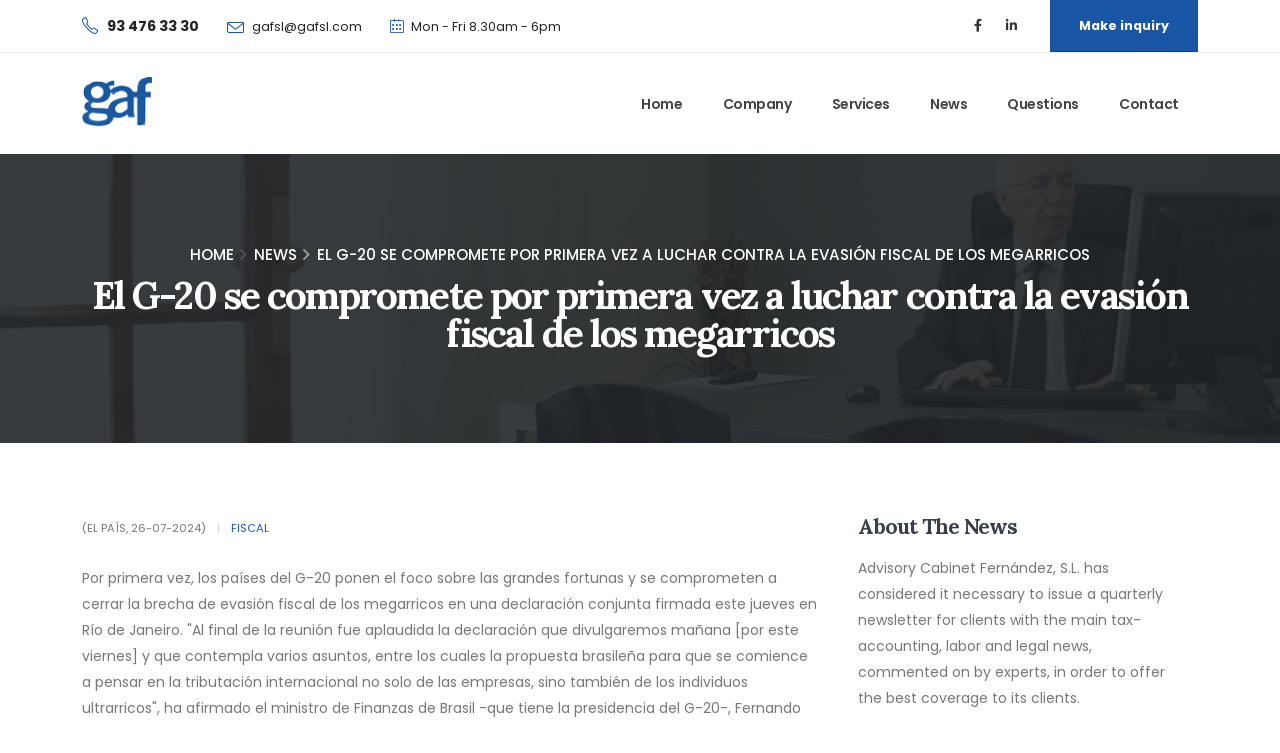

--- FILE ---
content_type: text/html; charset=UTF-8
request_url: https://www.gabineteasesorfernandez.com/en/news/el-g-20-se-compromete-por-primera-vez-a-luchar-contra-la-evasion-fiscal-de-los-megarricos/143003
body_size: 7144
content:
<!DOCTYPE html>
<html lang="es">

<head>
	<!-- Google tag (gtag.js) -->
	<script async src="https://www.googletagmanager.com/gtag/js?id=G-2DHBBLFNBR"></script>
	<script>
	  window.dataLayer = window.dataLayer || [];
	  function gtag(){dataLayer.push(arguments);}
	  gtag('js', new Date());

	  gtag('config', 'G-2DHBBLFNBR');
	</script>
	<!-- Basic -->
	<meta charset="utf-8">
	<meta name="viewport" content="width=device-width, initial-scale=1">

	<title>El G-20 se compromete por primera vez a luchar contra la evasión fiscal de los megarricos</title>

	<meta name="keywords" content="" />
	<meta name="description" content="">
	<meta name="author" content="DoWhile Studio">

	<!-- Open Graph -->
	<meta property="og:image" content="https://www.gabineteasesorfernandez.com/public/img/gaf/home1.jpg" />
	<meta property="og:title" content="El G-20 se compromete por primera vez a luchar contra la evasión fiscal de los megarricos"/>
	<meta property="og:description" content="">

	<!-- Favicon -->
	<link rel="shortcut icon" href="https://www.gabineteasesorfernandez.com/public/img/logo-gaf.png" type="image/x-icon" />
	<link rel="apple-touch-icon" href="https://www.gabineteasesorfernandez.com/public/img/logo-gaf.png">

	<!-- Mobile Metas -->
	<meta name="viewport" content="width=device-width, initial-scale=1, minimum-scale=1.0, shrink-to-fit=no">

	<!-- Web Fonts  -->
	<link id="googleFonts" href="https://fonts.googleapis.com/css2?family=Poppins:wght@300;400;500;600;700;800&family=Lora:ital,wght@0,300;0,400;0,500;0,600;0,700;0,800;1,400;1,500;1,600;1,700&display=swap" rel="stylesheet" type="text/css">

	<!-- Vendor CSS -->
	<link rel="stylesheet" href="https://www.gabineteasesorfernandez.com/public/vendor/bootstrap/css/bootstrap.min.css">
	<link rel="stylesheet" href="https://www.gabineteasesorfernandez.com/public/vendor/fontawesome-free/css/all.min.css">
	<link rel="stylesheet" href="https://www.gabineteasesorfernandez.com/public/vendor/animate/animate.compat.css">
	<link rel="stylesheet" href="https://www.gabineteasesorfernandez.com/public/vendor/simple-line-icons/css/simple-line-icons.min.css">
	<link rel="stylesheet" href="https://www.gabineteasesorfernandez.com/public/vendor/owl.carousel/assets/owl.carousel.min.css">
	<link rel="stylesheet" href="https://www.gabineteasesorfernandez.com/public/vendor/owl.carousel/assets/owl.theme.default.min.css">
	<link rel="stylesheet" href="https://www.gabineteasesorfernandez.com/public/vendor/magnific-popup/magnific-popup.min.css">

	<!-- Theme CSS -->
	<link rel="stylesheet" href="https://www.gabineteasesorfernandez.com/public/css/theme.css">
	<link rel="stylesheet" href="https://www.gabineteasesorfernandez.com/public/css/theme-elements.css">
	<link rel="stylesheet" href="https://www.gabineteasesorfernandez.com/public/css/theme-blog.css">
	<link rel="stylesheet" href="https://www.gabineteasesorfernandez.com/public/css/theme-shop.css">

	<!-- Demo CSS -->
	<link rel="stylesheet" href="https://www.gabineteasesorfernandez.com/public/css/demos/demo-law-firm-2.css">

	<!-- Skin CSS -->
	<link id="skinCSS" rel="stylesheet" href="https://www.gabineteasesorfernandez.com/public/css/skins/skin-law-firm-2.css">

	<!-- Theme Custom CSS -->
	<link rel="stylesheet" href="https://www.gabineteasesorfernandez.com/public/css/custom.css">

	<!-- Head Libs -->
	<script src="https://www.gabineteasesorfernandez.com/public/vendor/modernizr/modernizr.min.js"></script>

</head>
<body>

	<div class="body">
		
<header id="header" class="header-effect-shrink" data-plugin-options="{'stickyEnabled': true, 'stickyEffect': 'shrink', 'stickyEnableOnBoxed': true, 'stickyEnableOnMobile': false, 'stickyChangeLogo': true, 'stickyStartAt': 30, 'stickyHeaderContainerHeight': 70}">
	<div class="header-body header-body-bottom-border border-top-0">
		<div class="header-top">
			<div class="container">
				<div class="header-row">
					<div class="header-column justify-content-start">
						<div class="header-row">
							<ul class="list list-unstyled list-inline mb-0">
								<li class="list-inline-item text-color-dark me-md-4 mb-0">
									<i class="icons icon-phone text-color-primary text-4 position-relative top-2 me-1"></i>
									<a href="tel:+1234567890" class="text-color-dark text-color-hover-primary text-decoration-none">
										<strong>93 476 33 30</strong>
									</a>
								</li>
								<li class="list-inline-item text-color-dark me-4 mb-0 d-none d-md-inline-block">
									<i class="icons icon-envelope text-color-primary text-4 position-relative top-4 me-1"></i>
									<a href="mailto:gafsl@gafsl.com" class="text-color-dark text-color-hover-primary text-decoration-none text-2">
										gafsl@gafsl.com
									</a>
								</li>
								<li class="list-inline-item text-color-dark text-2 mb-0 d-none d-lg-inline-block">
									<i class="icons icon-calendar text-color-primary text-3-5 position-relative top-1 me-1"></i>
									Mon - Fri 8.30am - 6pm								</li>
							</ul>
						</div>
					</div>
					<div class="header-column justify-content-end">
						<div class="header-row">

							
							<ul class="header-social-icons social-icons social-icons-clean d-none d-lg-block">
								<li class="social-icons-facebook"><a href="https://www.facebook.com/gafsl" target="_blank" title="Facebook"><i class="fab fa-facebook-f"></i></a>
								</li>
								<li class="social-icons-linkedin"><a href="https://www.linkedin.com/company/gabinete-asesor-fernandez-s-l-" target="_blank" title="Linkedin"><i class="fa-brands fa-linkedin-in"></i></a></li>
							</ul>

							<a href="https://www.gabineteasesorfernandez.com/en/contact" class="btn btn-primary btn-px-4 py-3 font-weight-bold text-2 rounded-0 ms-lg-4">Make inquiry</a>
						</div>
					</div>
				</div>
			</div>
		</div>
		<div class="header-container container">
			<div class="header-row">
				<div class="header-column">
					<div class="header-row">
						<div class="header-logo">
							<a href="https://www.gabineteasesorfernandez.com/en/home">
								<img src="https://www.gabineteasesorfernandez.com/public/img/gaf/logo.png" class="img-fluid" width="70" height="49" alt="" />
							</a>
						</div>
					</div>
				</div>
				<div class="header-column justify-content-end">
					<div class="header-row">
						<div class="header-nav header-nav-links">
							<div class="header-nav-main header-nav-main-text-capitalize header-nav-main-effect-2 header-nav-main-sub-effect-1">
								<nav class="collapse">
									<ul class="nav nav-pills" id="mainNav">
										<li>
											<a href="https://www.gabineteasesorfernandez.com/en/home" class="nav-link ">Home</a>
										</li>
										<li class="dropdown">
											<a href="https://www.gabineteasesorfernandez.com/en/company" class="dropdown-item dropdown-toggle ">Company</a>
											<ul class="dropdown-menu border-radius-0">
												<li>
													<a href="https://www.gabineteasesorfernandez.com/en/team" class="nav-link ">Team</a>
												</li>
											</ul>
										</li>
										<li class="dropdown">
											<a href="https://www.gabineteasesorfernandez.com/en/services" class="dropdown-item dropdown-toggle ">Services</a>
											<ul class="dropdown-menu border-radius-0">
																																						<li>
														<a href="https://www.gabineteasesorfernandez.com/en/services/tax-and-accounting-consultancy" class="nav-link ">Tax and Accounting Consultancy</a>
													</li>
																																						<li>
														<a href="https://www.gabineteasesorfernandez.com/en/services/labor-consultancy" class="nav-link ">Labor Consultancy</a>
													</li>
																																						<li>
														<a href="https://www.gabineteasesorfernandez.com/en/services/legal-consultancy" class="nav-link ">Legal Consultancy</a>
													</li>
																																						<li>
														<a href="https://www.gabineteasesorfernandez.com/en/services/tobacconist-s-and-lottery-shops" class="nav-link ">Tobacconist’s and Lottery Shops</a>
													</li>
																																						<li>
														<a href="https://www.gabineteasesorfernandez.com/en/services/dismissal-programs-and-creditor-s-meetings" class="nav-link ">Dismissal Programs and Creditor’s Meetings</a>
													</li>
																																						<li>
														<a href="https://www.gabineteasesorfernandez.com/en/services/labor-audit" class="nav-link ">Labor Audit</a>
													</li>
																																						<li>
														<a href="https://www.gabineteasesorfernandez.com/en/services/outsourcing" class="nav-link ">Outsourcing</a>
													</li>
																							</ul>
										</li>
										<!-- <li>
											<a href="https://www.gabineteasesorfernandez.com/en/services" class="nav-link ">Services</a>
										</li> -->
										<li>
											<a href="https://www.gabineteasesorfernandez.com/en/news" class="nav-link ">News</a>
										</li>
										<li>
											<a href="https://www.gabineteasesorfernandez.com/en/questions" class="nav-link ">Questions</a>
										</li>
										<li>
											<a href="https://www.gabineteasesorfernandez.com/en/contact" class="nav-link ">Contact</a>
										</li>
									</ul>
								</nav>
							</div>
													</div>
						<button class="btn header-btn-collapse-nav" data-bs-toggle="collapse" data-bs-target=".header-nav-main nav">
							<i class="fas fa-bars"></i>
						</button>
					</div>
				</div>
			</div>
		</div>
	</div>
</header>
		<div role="main" class="main">

			<section class="page-header page-header-modern page-header-lg overlay overlay-show overlay-op-9 m-0" style="background-image: url(https://www.gabineteasesorfernandez.com/public/img/gaf/home6.jpg); background-size: cover; background-position: center;">
				<div class="container py-4">
					<div class="row">
						<div class="col text-center">
							<ul class="breadcrumb d-flex justify-content-center text-4-5 font-weight-medium mb-2">
								<li><a href="https://www.gabineteasesorfernandez.com/en/home" class="text-color-secondary text-decoration-none text-uppercase">Home</a>
								</li>
								<li><a href="https://www.gabineteasesorfernandez.com/en/news" class="text-color-secondary text-decoration-none text-uppercase">News</a>
								</li>
								<li class="text-color-secondary active text-uppercase">El G-20 se compromete por primera vez a luchar contra la evasión fiscal de los megarricos </li>
							</ul>
							<h1 class="text-color-light font-weight-bold text-10">El G-20 se compromete por primera vez a luchar contra la evasión fiscal de los megarricos </h1>
						</div>
					</div>
				</div>
			</section>

			<div class="container pt-4 pb-5 my-5">
				<div class="row">
					<div class="col-lg-8 mb-5 mb-lg-0 appear-animation" data-appear-animation="fadeInUpShorter" data-appear-animation-delay="200">

						<article>
							<div class="card border-0">
								<div class="card-body z-index-1 p-0">
									<!-- <p class="text-uppercase text-1 mb-3 text-color-default"><time pubdate datetime="2023-01-10">10 Jan 2023</time> <span class="opacity-3 d-inline-block px-2">|</span> 3 Comments <span class="opacity-3 d-inline-block px-2">|</span> John Doe</p> -->

									<!-- <div class="post-image pb-4">
										<img class="card-img-top custom-border-radius-1" src="https://www.gabineteasesorfernandez.com/public/img/gaf/blog-2.jpg" alt="Card Image">
									</div> -->

									<p class="text-uppercase text-1 mb-4 text-color-default"> (El País, 26-07-2024) <span class="opacity-3 d-inline-block px-2">|</span>
																																																						<a href="https://www.gabineteasesorfernandez.com/en/news/categoria/fiscal/4">Fiscal</a>
																																																																								</p>

									<div class="card-body p-0">
										<p>Por primera vez, los países del G-20 ponen el foco sobre las grandes fortunas y se comprometen a cerrar la brecha de evasión fiscal de los megarricos en una declaración conjunta firmada este jueves en Río de Janeiro. &quot;Al final de la reunión fue aplaudida la declaración que divulgaremos mañana [por este viernes] y que contempla varios asuntos, entre los cuales la propuesta brasileña para que se comience a pensar en la tributación internacional no solo de las empresas, sino también de los individuos ultrarricos&quot;, ha afirmado el ministro de Finanzas de Brasil -que tiene la presidencia del G-20-, Fernando Haddad, en la rueda de prensa posterior al encuentro con sus homólogos.</p>

<p>Esta declaración supone un hito y puede convertirse en un antes y un después en el debate fiscal internacional. El G-20 abrió el melón de la tributación de los superricos en febrero de este año y nunca antes en una sede institucional de ese calibre se había alcanzado un consenso sobre este asunto. A la espera de que se publique el documento final, fuentes conocedoras de las negociaciones explican que el texto hace hincapié, más que en la creación de un impuesto global a los más pudientes, en la mejora de la cooperación fiscal internacional y de las herramientas para atajar la evasión y elusión tributaria de este colectivo, que suele caracterizarse por una elevada movilidad internacional.</p>

<p>La declaración llega después de que la presidencia brasileña del G-20 encargara al economista francés Gabriel Zucman, uno de los mayores expertos en evasión fiscal, un informe sobre cómo gravar más a los individuos con mayores fortunas. El estudio concluye que, si las cerca de 3.000 personas más ricas del mundo, con patrimonios superiores a los 1.000 millones de dólares, tributaran cada año por el 2% de su riqueza, los Estados contarían con entre 200.000 y 250.000 millones de dólares adicionales a escala mundial.</p>

<p>La propuesta de Zucman no plantea el diseño de un impuesto ad hoc sobre la riqueza, como podría ser el tributo español sobre el patrimonio, sino de un estándar que garantice una imposición mínima sobre las fortunas de los más ricos, con un planteamiento que se inspira en parte en el acuerdo global alcanzado en el seno de la Organización para la Cooperación y el Desarrollo Económicos (OCDE) y el G-20 para que las grandes multinacionales tributen más.</p>

<p>&quot;Por primera vez en la historia, existe ahora un consenso entre los países del G-20 de que se debe corregir la forma en que gravamos a los superricos, y un compromiso de trabajar juntos para lograrlo. Es un paso importante en la dirección correcta&quot;, ha señalado el economista en un comunicado difundido por el Observatorio Fiscal de la UE, del cual es director, al concluir la reunión de los ministros de Finanzas del bloque.</p>

<p>&quot;Se trata de un avance global importante: por primera vez en la historia, las mayores economías del mundo han acordado cooperar para gravar a los ultrarricos&quot;, ha añadido Susana Ruiz, responsable de Política Fiscal de Oxfam Internacional. Hace un par de semanas, la ONG coordinó, junto al Club de Madrid, la publicación de una misiva firmada por una veintena de antiguos jefes de Estado y de Gobierno de distintos países -entre ellos, Felipe González y José Luis Rodríguez Zapatero-, en la que pedían a EE UU y al resto de los líderes del G-20 que elevaran la imposición fiscal a los megarricos. &quot;En la cumbre del G-20 de noviembre de este año, los líderes deben ir más allá de sus ministros de finanzas y respaldar una coordinación concreta: acordar un nuevo estándar global que grave a los ultrarricos&quot;, ha instado Ruiz.</p>

										<!-- Go to www.addthis.com/dashboard to customize your tools -->
										<!-- <div class="addthis_inline_share_toolbox"></div>
											<script type="text/javascript" src="//s7.addthis.com/js/300/addthis_widget.js#pubid=ra-60ba220dbab331b0"></script> -->

									</div>
								</div>
							</div>
						</article>

					</div>
					<div class="blog-sidebar col-lg-4 pt-4 pt-lg-0 ">
						<aside class="sidebar">
							<div class="px-3 mb-4">
								<h3 class="text-color-quaternary text-capitalize font-weight-bold text-5 m-0 mb-3">About The News</h3>
								<p class="m-0">Advisory Cabinet Fernández, S.L. has considered it necessary to issue a quarterly newsletter for clients with the main tax-accounting, labor and legal news, commented on by experts, in order to offer the best coverage to its clients.</p>
							</div>
							<!-- <div class="py-1 clearfix">
								<hr class="my-2">
							</div> -->
							<div class="px-3 mb-4">
								<ul class="nav nav-list flex-column mt-2 mb-0 p-relative right-9">
									<li class="nav-item"><a class="nav-link bg-transparent border-0" href="https://gafsl.bol-e.com/" target="_blank">Quarterly newsletter</a></li>
								</ul>
							</div>
							<div class="px-3 mt-4">
								<h3 class="text-color-quaternary text-capitalize font-weight-bold text-5 m-0">Categorias</h3>
								<ul class="nav nav-list flex-column mt-2 mb-0 p-relative right-9">
									<li class="nav-item"><a class="nav-link bg-transparent border-0" href="https://www.gabineteasesorfernandez.com/en/news">Ver todas</a></li>
																			<li class="nav-item"><a class="nav-link bg-transparent border-0" href="https://www.gabineteasesorfernandez.com/en/news/categoria/laboral/3">Laboral</a></li>
																			<li class="nav-item"><a class="nav-link bg-transparent border-0" href="https://www.gabineteasesorfernandez.com/en/news/categoria/fiscal/4">Fiscal</a></li>
																			<li class="nav-item"><a class="nav-link bg-transparent border-0" href="https://www.gabineteasesorfernandez.com/en/news/categoria/mercantil-civil-y-administrativo/6">Mercantil, civil y administrativo</a></li>
																			<li class="nav-item"><a class="nav-link bg-transparent border-0" href="https://www.gabineteasesorfernandez.com/en/news/categoria/sector/7">Sector</a></li>
																	</ul>
							</div>
						</aside>
					</div>
				</div>
			</div>

			<section class="section section-height-3 bg-primary border-0 m-0">
    <div class="container py-3">
        <div class="row align-items-center justify-content-between">
            <div class="col-lg-8 text-center text-lg-start mb-4 mb-lg-0">
                <h3 class="alternative-font-4 text-color-light font-weight-semibold text-4 opacity-9 mb-1">
                    ARE YOU LOOKING</h3>
                <h2 class="text-transform-none text-color-light font-weight-bold text-7 negative-ls-1 mb-2">
                    FOR PERSONAL OR BUSINESS ADVICE?</h2>
                <p class="text-color-light text-3-5 opacity-8 mb-0">Make your inquiry online or come visit us</p>
            </div>
            <div class="col-lg-4 text-center text-lg-end">
                <a href="https://www.gabineteasesorfernandez.com/en/contact" data-hash data-hash-offset="0" data-hash-offset-lg="100" class="btn btn-secondary font-weight-bold btn-px-5 btn-py-3">CONTACT GAF</a>
            </div>
        </div>
    </div>
</section>
		</div>

		
<footer id="footer" class="border-0 pt-4 mt-0">
	<div class="container py-5">
		<div class="row py-4">
			<div class="col-lg-3 mb-5 mb-lg-0">
				<h5 class="text-transform-none font-weight-bold text-color-black text-5-5 mb-4">About us				</h5>
				<p class="text-3-5">Gabinete Asesor Fernandez S.L was founded in 1972 and it started focusing its activity on small and medium companies</p>
				<a href="https://www.gabineteasesorfernandez.com/en/home" class="text-decoration-none">

					<img src="https://www.gabineteasesorfernandez.com/public/img/gaf/logo.png" class="img-fluid" alt="" />
				</a>
			</div>
			<div class="col-lg-2 mb-5 mb-lg-0">
				<h5 class="text-transform-none font-weight-bold text-color-black text-5-5 mb-4">Menu				</h5>
				<ul class="list list-unstyled text-3-5 mb-0">
					<li class="mb-2"><a href="https://www.gabineteasesorfernandez.com/en/company">Company</a></li>
					<li class="mb-2"><a href="https://www.gabineteasesorfernandez.com/en/team">Team</a></li>
					<li class="mb-2"><a href="https://www.gabineteasesorfernandez.com/en/services">Services</a></li>
					<li class="mb-2"><a href="https://www.gabineteasesorfernandez.com/en/questions">Questions</a></li>
					<li class="mb-2"><a href="https://www.gabineteasesorfernandez.com/en/news">News</a></li>
					<li class="mb-2"><a href="https://www.gabineteasesorfernandez.com/en/contact">Contact</a></li>
				</ul>
			</div>
			<div class="col-lg-2 mb-5 mb-lg-0">
				<h5 class="text-transform-none font-weight-bold text-color-black text-5-5 mb-4">Services				</h5>
				<ul class="list list-unstyled text-3-5 mb-0">
																	<li class="mb-2">
							<a href="https://www.gabineteasesorfernandez.com/en/services/tax-and-accounting-consultancy">
								Tax and Accounting Consultancy							</a>
						</li>
																	<li class="mb-2">
							<a href="https://www.gabineteasesorfernandez.com/en/services/labor-consultancy">
								Labor Consultancy							</a>
						</li>
																	<li class="mb-2">
							<a href="https://www.gabineteasesorfernandez.com/en/services/legal-consultancy">
								Legal Consultancy							</a>
						</li>
																	<li class="mb-2">
							<a href="https://www.gabineteasesorfernandez.com/en/services/tobacconist-s-and-lottery-shops">
								Tobacconist’s and Lottery Shops							</a>
						</li>
																	<li class="mb-2">
							<a href="https://www.gabineteasesorfernandez.com/en/services/dismissal-programs-and-creditor-s-meetings">
								Dismissal Programs and Creditor’s Meetings							</a>
						</li>
																	<li class="mb-2">
							<a href="https://www.gabineteasesorfernandez.com/en/services/labor-audit">
								Labor Audit							</a>
						</li>
																	<li class="mb-2">
							<a href="https://www.gabineteasesorfernandez.com/en/services/outsourcing">
								Outsourcing							</a>
						</li>
									</ul>
			</div>
			<div class="col-lg-3 mb-5 mb-lg-0">
				<h5 class="text-transform-none font-weight-bold text-color-black text-5-5 mb-4">Contact</h5>
				<ul class="list list-unstyled mb-4">
					<li>
						<i class="icons icon-phone text-color-primary text-5-5 position-relative top-2 me-2"></i>
						<a href="tel:934763330" class="text-color-black font-weight-bold text-decoration-none text-5">93 476 33
							30</a>
					</li>
					<li class="mb-3">
						<i class="icons icon-envelope text-color-primary text-6 position-relative top-6 me-2"></i>
						<a href="mailto:gafsl@gafsl.com" class="text-color-black text-decoration-none text-4">gafsl@gafsl.com</a>
					</li>
					<li class="text-color-black text-4">
						<i class="icons icon-calendar text-color-primary text-5 position-relative top-3 me-2"></i>
						Mon - Fri 9am - 6pm
					</li>
				</ul>
				<ul class="custom-social-icons-style-1 social-icons social-icons-clean">
					<li class="social-icons-facebook">
						<a href="https://www.facebook.com/gafsl" class="no-footer-css" target="_blank" title="Facebook"><i class="fab fa-facebook-f"></i></a>
					</li>
					<li class="social-icons-linkedin mx-4">
						<a href="https://www.linkedin.com/company/gabinete-asesor-fernandez-s-l-" class="no-footer-css" target="_blank" title="Linkedin"><i class="fa-brands fa-linkedin-in"></i></a>
					</li>
				</ul>
			</div>
			<div class="col-lg-2">
				<ul class="list list-unstyled mb-4">
					<li>
						<img src="https://www.gabineteasesorfernandez.com/public/img/gaf/ES-Financiado-por-la-Union-Europea_PANTONE.jpg" class="img-fluid" alt="" width="200"/>
					</li>
					<li>
						<img src="https://www.gabineteasesorfernandez.com/public/img/gaf/kitdigital-logo.jpg" class="img-fluid" alt="" width="200"/>
					</li>
					<li>
						<img src="https://www.gabineteasesorfernandez.com/public/img/gaf/LOGO-COLOR.jpg" class="img-fluid" alt="" width="200"/>
					</li>
					<li>
						<img src="https://www.gabineteasesorfernandez.com/public/img/gaf/fondos-feder-desarrollo-urbano-sostenible-e1443171222995.jpg" class="img-fluid" alt="" width="200"/>
					</li>
				</ul>
			</div>
		</div>
	</div>
	<div class="footer-copyright py-4">
		<div class="container py-2">
			<div class="row">
				<div class="col d-flex justify-content-between">
					<p class="text-3 mb-0">Gabinete Asesor Fernàndez - Business Consulting © 2026 - <a href="https://www.gabineteasesorfernandez.com/en/privacy-policy" target="_blank">Privacy policy</a>- <a href="https://www.gabineteasesorfernandez.com/en/legal-advice" target="_blank">Legal Advice</a> - <a href="https://www.gabineteasesorfernandez.com/en/cookies-policy" target="_blank">Cookies Policy</a> - <a href="https://www.gabineteasesorfernandez.com/en/accessibility" target="_blank">Accessibility</a></p>
					<p class="text-righttext-3 mb-0"> <a href="https://www.dowhilestudio.com/es/" target="_blank">Web design and development <img src="https://www.gabineteasesorfernandez.com/public/img/gaf/logo-dowhilestudio.png" alt="DoWhileStudio"></a></p>
				</div>
			</div>
		</div>
	</div>
</footer>
<div class="cookies-policy">
      <div class="cookies-policy-container">
        <div class="cookie-content">
          <div class="cookie-text">
            <p class="cookie-text-title">Cookie settings</p>
            <p>By visiting this website or by using the mobile app we may use and store information in your browser in the form of cookies. These include information that is strictly necessary for the operation and navigation of the website and, therefore, cannot be deactivated.</p>
          </div>
          <div class="cookie-text cookie-text-no-title">
            <p>As we respect your privacy, through the cookie settings panel you can accept or reject cookies by clicking on the corresponding box. For more information or to consult the complete list of cookies consult our  <a class="cookie-banner-link" href="https://www.gabineteasesorfernandez.com/en/cookies-policy" target="_blank">Cookies policy</a>.</p>
          </div>
          <div class="cookie-text">
            <p class="cookie-text-title">Necessary technical cookies</p>
            <p>These cookies are strictly necessary for the correct operation and navigation of the user through the website, as well as to remember cookie preferences and, therefore, it is not possible to deactivate them. They do not store any personally identifiable information permanently.</p>
          </div>
          <div class="cookie-text">
            <p class="cookie-text-title">Performance Cookies</p>
            <p>Performance cookies allow us to know the level of recurrence of our visitors and carry out the measurement and statistical analysis of the use of our service in order to improve its performance. All information these cookies collect is aggregated and therefore anonymous.</p>
            <div class="cookies-check">
              <input type="checkbox" class="cookies-input-check checked" name="cookie-categories" id="cookies-performance" aria-labelledby="cookies-performance" value="performance" checked/>
              <span></span>
              <label for="cookies-performance" id="cookies-performance-text" class="label-cookies">Accept</label>
            </div>
          </div>
        
        </div>
      </div>
      <div class="btn-cookies-container">
          <button type="button" class="cookies-close-btn">
            <svg id="close-icon-cookies" viewBox="0 0 14.6 14.6" width="100%" height="100%" >
              <path fill="none" stroke="currentColor" stroke-width="1" d="M.3.3l14 14m0-14l-14 14"></path>
            </svg>
          </button>
        </div>
</div>



<script src="https://www.gabineteasesorfernandez.com/public/js/dowhile/dw-custom.js"></script>
<script src="https://www.gabineteasesorfernandez.com/public/js/dowhile/dw-cookies.js"></script>

<!-- <link rel="stylesheet" href="https://www.gabineteasesorfernandez.com/public/scss/custom.css"> -->
	</div>

	<!-- Vendor -->
	<script src="https://www.gabineteasesorfernandez.com/public/vendor/plugins/js/plugins.min.js"></script>

	<!-- Theme Base, Components and Settings -->
	<script src="https://www.gabineteasesorfernandez.com/public/js/theme.js"></script>

	<!-- Demo -->
	<script src="https://www.gabineteasesorfernandez.com/public/js/demos/demo-law-firm-2.js"></script>

	<!-- Theme Custom -->
	<script src="https://www.gabineteasesorfernandez.com/public/js/custom.js"></script>

	<!-- Theme Initialization Files -->
	<script src="https://www.gabineteasesorfernandez.com/public/js/theme.init.js"></script>

</body>

</html>

--- FILE ---
content_type: text/css
request_url: https://www.gabineteasesorfernandez.com/public/css/demos/demo-law-firm-2.css
body_size: 2946
content:
body {
	font-family: 'Poppins', sans-serif;
}

h1,
h2,
h3,
h4,
h5,
h6 {
	font-family: 'Lora', sans-serif;
}

.custom-box-shadow-1 {
	box-shadow: 0px 0px 31px -5px rgba(0, 0, 0, 0.14) !important;
}

.custom-box-shadow-2 {
	box-shadow: 0px 8px 31px -5px rgba(0, 0, 0, 0.07) !important;
}

.custom-container-position-1 {
	position: relative;
	transform: translate3d(-50%, 0, 0);
	left: 50%;
}

.custom-container-style-1 {
	min-width: 85vw;
}

@media (min-width: 576px) {
	.custom-container-style-1 {
		min-width: 540px;
	}
}

@media (min-width: 768px) {
	.custom-container-style-1 {
		min-width: 720px;
	}
}

@media (min-width: 992px) {
	.custom-container-style-1 {
		min-width: 960px;
	}
}

@media (min-width: 1200px) {
	.custom-container-style-1 {
		min-width: 1140px;
	}
}

@media (min-width: 1440px) {
	.custom-container-style-1 {
		min-width: 1440px;
	}
}

.custom-font-secondary {
	font-family: 'Lora', sans-serif !important;
}

.custom-font-size-1 {
	font-size: 112px;
	font-size: 7rem;
	line-height: 0.4;
}

.fluid-col-lg-5 .fluid-col {
	left: 50%;
	width: 100vw;
	transform: translate3d(-50%, 0, 0);
}

@media (min-width: 992px) {
	.fluid-col-lg-5 {
		min-height: 0;
	}

	.fluid-col-lg-5 .fluid-col {
		width: calc(44.2vw - 15px);
		left: 15px;
		transform: none;
	}
}

@media (max-width: 991px) {
	.fluid-col-lg-5 {
		min-height: 400px !important;
	}
}

.custom-read-more-link svg {
	transition: ease transform 300ms;
}

.custom-read-more-link:hover svg {
	transform: translate3d(7px, 0, 0);
}

.custom-shape-1 {
	position: absolute;
	top: 25px;
	left: -30px;
	bottom: 25px;
	right: 30px;
	z-index: 0;
}

.custom-stroke-width-1 svg path {
	stroke-width: 1.5 !important;
}

/*
* Header
*/
@media (min-width: 992px) {
	#header .header-top {
		border-bottom-width: 1px;
	}

	#header .header-nav-main nav>ul>li>a {
		font-size: 14px;
		font-weight: 600;
		padding: 0 1.2rem !important;
	}
}

/*
* Cards
*/
.custom-card-style-1 .custom-read-more svg,
.custom-card-style-2 .custom-read-more svg {
	transition: ease transform 300ms;
}

.custom-card-style-1:hover .custom-read-more svg,
.custom-card-style-2:hover .custom-read-more svg {
	transform: translate3d(7px, 0, 0);
}

.custom-card-style-1 {
	transition: ease transform 300ms;
}

.custom-card-style-1 .card-title {
	transition: ease color 300ms;
}

.custom-card-style-1:hover {
	transform: scale(1.03);
}

.custom-card-style-2 .card-img-top {
	padding-left: 35px;
}

.custom-card-style-2 .card-body {
	position: relative;
	background: #FFF;
	margin-top: -70px;
	max-width: 83%;
}

/*
* Owl Carousel
*/
.custom-dots-style-1 .owl-dots {
	margin-top: 0 !important;
}

.custom-dots-style-1 .owl-dots .owl-dot span {
	background: transparent;
	border: 1px solid #CCC;
	width: 12px;
	height: 12px;
}

.custom-dots-style-1 .owl-dots .owl-dot:hover span,
.custom-dots-style-1 .owl-dots .owl-dot.active span {
	background: #CCC;
}

.custom-dots-style-1.dots-dark .owl-dots .owl-dot span {
	border-color: #212529;
}

.custom-dots-style-1.dots-dark .owl-dots .owl-dot:hover span,
.custom-dots-style-1.dots-dark .owl-dots .owl-dot.active span {
	background: #212529 !important;
}

.custom-dots-style-1.dots-light .owl-dots .owl-dot span {
	border-color: #FFF;
	background: transparent;
}

.custom-dots-style-1.dots-light .owl-dots .owl-dot:hover span,
.custom-dots-style-1.dots-light .owl-dots .owl-dot.active span {
	background: #FFF !important;
}

.custom-carousel-style-1 {
	position: relative;
	overflow: hidden;
}

.custom-carousel-style-1:before,
.custom-carousel-style-1:after {
	content: '';
	position: absolute;
	top: 0;
	width: 0;
	height: 30%;
	box-shadow: -10px 0px 30px 50px white;
	z-index: 1;
}

.custom-carousel-style-1:before {
	left: 0;
}

.custom-carousel-style-1:after {
	right: 0;
}

.custom-carousel-style-1 .custom-carousel-style-1-icon-wrapper {
	display: inline-flex;
	align-items: center;
	justify-content: center;
	position: relative;
	width: 120px;
	height: 120px;
	border: 3px solid #CCC;
	border-radius: 100%;
}

.custom-carousel-style-1 .custom-carousel-style-1-icon-wrapper:before,
.custom-carousel-style-1 .custom-carousel-style-1-icon-wrapper:after {
	content: '';
	position: absolute;
	top: 50%;
	width: 85%;
	border-bottom: 2px solid #CCC;
	transform: translate3d(0, -50%, 0);
}

.custom-carousel-style-1 .custom-carousel-style-1-icon-wrapper:before {
	left: calc(100% + 25px);
}

.custom-carousel-style-1 .custom-carousel-style-1-icon-wrapper:after {
	right: calc(100% + 25px);
}

.custom-carousel-style-2 .owl-item:not(.active) {
	opacity: 0;
	transition: ease opacity 300ms;
}

.custom-carousel-style-2 .owl-item.active .custom-card-style-2 .card-body {
	box-shadow: 0px 8px 31px -5px rgba(0, 0, 0, 0.07);
}

.custom-carousel-style-2.owl-grab .owl-item:not(.active) {
	opacity: 1;
}

/*
* Accordion
*/
.custom-accordion-style-1>.card {
	border: 0 !important;
}

.custom-accordion-style-1>.card .card-header a {
	position: relative;
	font-family: 'Poppins', sans-serif;
	padding: 23px 30px;
	background-color: #FFF;
	transition: ease background-color 300ms, ease color 300ms;
}

.custom-accordion-style-1>.card .card-header a:after {
	content: '+';
	position: absolute;
	top: 50%;
	right: 25px;
	font-size: inherit;
	font-weight: inherit;
	transform: translate3d(0, -50%, 0) rotate(45deg);
	transform-origin: 50% 50%;
	transition: ease transform 300ms;
}

.custom-accordion-style-1>.card .card-header a.collapsed:after {
	transform: translate3d(0, -50%, 0) rotate(0deg);
}

.custom-accordion-style-1>.card .card-header+.collapse.show,
.custom-accordion-style-1>.card .card-header+.collapsing {
	border-top: 0;
}

.custom-accordion-style-1>.card+.card {
	margin-top: 17px;
}

.custom-accordion-style-1.custom-accordion-style-1-grey>.card .card-header a {
	background-color: #f4f4f4;
}

/*
* Contact Form
*/
.custom-form-style-1 .form-control {
	height: calc(1.8em + 1.75rem + 2px);
	padding: 15.6px 20px;
	padding: 0.975rem 1.25rem;
	background: #f7f7f7;
	border-color: #f7f7f7;
	line-height: 1.5 !important;
}

.custom-form-style-1 .form-control:focus {
	border-color: #CCC;
}

.custom-form-style-1 .form-control::-webkit-input-placeholder {
	color: #a9a9a9;
}

.custom-form-style-1 .form-control::-moz-placeholder {
	color: #a9a9a9;
}

.custom-form-style-1 .form-control:-ms-input-placeholder {
	color: #a9a9a9;
}

.custom-form-style-1 select {
	color: #495057;
}

.custom-form-style-1 select option {
	color: #a9a9a9;
}

.custom-form-style-1 select option[selected] {
	color: #a9a9a9;
}

.custom-form-style-1 textarea.form-control {
	height: auto;
}

/*
* Social Icons
*/
.custom-social-icons-style-1 li a {
	font-size: 22.4px;
	font-size: 1.4rem;
	width: auto;
	height: auto;
	line-height: 1.3;
}

.custom-social-icons-style-1 li:hover.social-icons-instagram a {
	background: none !important;
}

.custom-social-icons-style-1 li:hover.social-icons-facebook a {
	background: none !important;
}

.custom-social-icons-style-1 li:hover.social-icons-twitter a {
	background: none !important;
}

.custom-social-icons-style-1 li:hover.social-icons-linkedin a {
	background: none !important;
}

/*
* List
*/
.custom-list-style-1>li {
	margin-bottom: 17px;
}

.custom-list-style-1>li>a {
	font-size: 1.1em;
	transition: ease padding 300ms;
}

.custom-list-style-1>li.active>a,
.custom-list-style-1>li:hover>a {
	position: relative;
	padding-left: 15px;
}

.custom-list-style-1>li.active>a:before,
.custom-list-style-1>li:hover>a:before {
	content: '\f054';
	position: absolute;
	left: 0;
	top: 50%;
	font-family: 'Font Awesome 6 Free';
	font-weight: 900;
	font-size: 0.7em;
	transform: translate3d(0, -50%, 0);
}

.custom-list-style-1>li:last-child {
	margin-bottom: 0;
}

/*
* Process
*/
@media (min-width: 768px) {
	.custom-process-style-1.process-vertical .process-step:after {
		width: 3px;
		height: calc(100% - 110px);
		top: 97px;
		left: 41px;
	}

	.custom-process-style-1.process-vertical .process-step-circle {
		flex: 0 0 auto;
		width: 85px;
		height: 85px;
	}

	.custom-process-style-1.process-vertical .process-step-circle-content {
		font-size: 1.3em;
	}
}

@media (max-width: 767px) {
	.custom-process-style-1.process-vertical .process-step:after {
		top: 80px;
	}
}

@media (max-width: 575px) {
	.custom-process-style-1.process-vertical .process-step:after {
		top: 93px;
	}
}

/*
* Custom See More Overlay
*/
.custom-seemore-overlay {
	position: relative;
	overflow: hidden;
}

.custom-seemore-overlay .custom-seemore-overlay-button {
	position: absolute;
	bottom: 0;
	left: 0;
	text-align: center;
	padding: 35px 0 5px;
	width: 100%;
	opacity: 1;
	transition: ease opacity 300ms;
	z-index: 1;
}

.custom-seemore-overlay .custom-seemore-overlay-button:before {
	content: '';
	position: absolute;
	bottom: 0;
	left: 0;
	width: 100%;
	height: 100%;
	background: #020024;
	background: linear-gradient(180deg, rgba(2, 0, 36, 0) 0%, #ad9263 100%);
	transition: ease background 300ms;
	z-index: 1;
}

.custom-seemore-overlay.active .custom-seemore-overlay-button {
	opacity: 0;
}

/* 
* Hide Recaptcha Budget
*/
.grecaptcha-badge {
	visibility: hidden;
}

/*
* Footer
*/
#footer p,
#footer li,
#footer span,
#footer a:not(.btn):not(.no-footer-css) {
	color: #2C2C2C;
}

#footer .footer-copyright p {
	color: #FFF;
}

#footer .footer-copyright a {
	color: #FFF !important;
}

#footer .footer-copyright a:hover {
	color: #2C2C2C !important;
}

/* Cookies */

:root {
	--cookies-container-bg-color: #1A56A6;
	--cookies-text-color: white;
	--cookies-link-color: #68a3fc !important;
	--cookies-link-hover-color: white;
	--cookies-check-color: white;
	--checkbox-checked-color: #68a3fc !important;
	--checkbox-cookies-background-color: #f7f7f7 !important;
	--cookies-btn-close-hover-color: white;
	--cookies-btn-close-hover-color: #68a3fc !important;
	--cookies-check-font-family: roboto;
	--cookies-check-font-size: 0.813rem;
}

.cookies-policy {
	position: fixed;
	left: 0;
	right: 0;
	bottom: 0;
	background: var(--cookies-container-bg-color);
	text-align: center;
	color: var(--cookies-text-color);
	padding: 25px 0 30px;
	line-height: 20px;
	z-index: 3;
	transition: bottom 1s ease-in-out;
	display: none;
	transition: all 0.35s ease-in-out;
	-moz-transition: all 0.35s ease-in-out;
	-webkit-transition: all 0.35s ease-in-out;
}

.cookies-policy p {
	color: white;
}

.cookies-policy .cookie-banner-link {
	color: var(--cookies-link-color);
}

.cookies-policy .cookie-banner-link:hover {
	color: var(--cookies-link-hover-color);
}

.cookies-policy-container {
	padding: 0 4rem;
	position: relative;
	margin: 0 auto;
	max-width: 90rem;
}

.cookie-content {
	display: flex;
	justify-content: space-between;
	gap: 20px;
}

.cookies-check {
	height: 10px;
	position: relative;
	margin: 10px 0 2px;
	cursor: pointer;
	display: flex;
	margin-bottom: 10px;
}

.cookie-text {
	max-width: 325px;
}

.cookies-close-btn {
	background: transparent;
	height: 25px;
	width: 25px;
	border: none;
	cursor: pointer;
	margin-top: 0;
}

.cookies-close-btn svg {
	width: 20px;
}

.cookies-policy input {
	padding: 0;
	margin: 0;
}

.cookies-policy p {
	font-family: var(--cookies-check-font-family);
	text-align: left;
	font-size: var(--cookies-check-font-size);
	margin-bottom: 0;
}

.cookies-input-check:disabled {
	background-color: var(--checkbox-disabled-color);
	border: none;
	-webkit-appearance: none;
	-moz-appearance: none;
}

.cookies-input-check:checked {
	background-color: var(--checkbox-checked-color);
	border: none;
	filter: none;
	-webkit-appearance: none;
	-moz-appearance: none;
	outline: none !important;
}

.cookies-input-check {
	vertical-align: text-bottom;
	width: 18px;
	height: 18px;
	border: 2px solid rgba(0, 0, 0, 0.6);
	border-radius: 0.125em !important;
	margin: 0;
	-moz-appearance: none;
	-webkit-appearance: none;
	outline: none;
	float: left;
	margin-top: 1.5px;
	background: var(--checkbox-cookies-background-color);
}

.cookies-input-check:checked[type=checkbox] {
	background-image: url("data:image/svg+xml,%3csvg xmlns='http://www.w3.org/2000/svg' viewBox='0 0 20 20'%3e%3cpath fill='none' stroke='%23fff' stroke-linecap='round' stroke-linejoin='round' stroke-width='3' d='M6 10l3 3l6-6'/%3e%3c/svg%3e");
}

.cookies-input-check:focus {
	border-color: rgba(0, 0, 0, 0.6);
	outline: 0;
	box-shadow: unset;
	-moz-appearance: none;
}

.cookies-check p {
	display: inline-block;
	position: absolute;
	left: 25px;
	margin-top: 0;
}

.cookies-policy .cookie-text-title {
	margin-top: 0;
	margin-bottom: 20px;
	font-weight: 500;
	margin-bottom: 15px;
}

.cookies-close-btn {
	color: var(--cookies-btn-close-color);
	height: 32px;
	width: 32px;
	padding: 0;
}

.cookies-close-btn:hover {
	color: var(--cookies-btn-close-hover-color);
}

.cookies-close-btn:focus {
	outline: none;
}

.cookie-content .cookie-text {
	flex: 1;
}

.label-cookies {
	margin-left: 10px;
	font-size: var(--cookies-check-font-size);
}

.cookie-text-no-title {
	margin-top: 35px;
}

.btn-cookies-container {
	display: flex;
	flex-direction: row;
	justify-content: flex-end;
	position: absolute;
	right: 30px;
	top: 20px;
}

@media (max-width: 1000px) {
	.cookie-content {
		display: flex;
		flex-direction: column;
		flex-wrap: wrap;
		gap: 20px;
	}

	.cookie-text {
		max-width: 100% !important;
	}

	.btn-cookies-container {
		display: flex;
		flex-direction: row;
		justify-content: flex-end;
	}

	.cookies-policy p {
		line-height: 1.25;
	}

	.cookies-policy {
		padding: 50px 0px 25px;
	}

	.cookie-text-no-title {
		margin-top: 0;
	}
}

@media (max-width: 1000px) {
	.cookies-policy {
		padding: 40px 0 65px;
		max-height: 60vh;
		max-height: 50vh;
	}

	.cookies-policy-container {
		padding: 0 2rem;
		position: relative;
		margin: 0 auto;
		max-width: 90rem;
		overflow-y: scroll;
		max-height: 48vh;
		max-height: 38vh;
	}

	.btn-cookies-container {
		position: fixed;
		top: unset;
		right: 23px;
		bottom: 14px;
		display: flex;
		flex-direction: row;
		-webkit-box-pack: end;
		-ms-flex-pack: end;
		align-items: center;
		justify-content: flex-start;
	}

	.cookies-close-btn svg {
		width: 19px;
		height: 19px;
	}
}

--- FILE ---
content_type: application/javascript
request_url: https://www.gabineteasesorfernandez.com/public/js/demos/demo-law-firm-2.js
body_size: 272
content:
/*
Name: 			Law Firm 2
Written by: 	Okler Themes - (http://www.okler.net)
Theme Version:	9.9.2
*/

(function( $ ) {

	'use strict';

	/*
	* Custom See More Overlay
	*/
	$('.custom-seemore-overlay-button').on('click', function(e){
		e.preventDefault();

		var $this    = $(this),
			$wrapper = $this.closest('.custom-seemore-overlay');

		$wrapper.addClass('active');

		setTimeout(function(){
			$this.closest('.custom-seemore-overlay').animate({
				'max-height': $wrapper[0].scrollHeight
			}, function(){
				$this.remove();
				$wrapper.closest('.custom-seemore-overlay').css('max-height', 'none');
			});
		}, 200);
	});

}).apply( this, [ jQuery ]);

--- FILE ---
content_type: application/javascript
request_url: https://www.gabineteasesorfernandez.com/public/js/dowhile/dw-cookies.js
body_size: 1072
content:
 window.onload = function() {

   var cookiesToDelete = ['_ga', '_gat', '_gid', '_ym_d', '_ym_isad', '_ym_uid', '_ym_visorc', '_ga_DXV30H6JZ9', '_gcl_au', 'unless_sid']; 

   var cookiesBanner = document.querySelector('.cookies-policy');
   var closeBanner = document.querySelector('#close-icon-cookies');
   var cookiesPerformance = document.querySelector('#cookies-performance');
   //var cookiesPerformanceText = document.querySelector('#cookies-performance-text');
   var linkOpenBanner = document.querySelector('.open-banner-cookies');

   cookiesPerformance.addEventListener('click', enableCookies);

   closeBanner.addEventListener('click', ()=> {
      enableCookies();
      cookiesBanner.style.display = 'none';
   });

   if (linkOpenBanner !== null) {
      linkOpenBanner.addEventListener('click', (e) => {
         e.preventDefault();
         loadChekCookies("Rendimiento");
         cookiesBanner.style.display = 'block';
      });
   }

   checkCookies("Rendimiento", "Dirigidas");


   // Cookie Section:

   function setCookie(cname, cvalue, exdays) {
     var d = new Date();
     d.setTime(d.getTime() + (exdays*24*60*60*1000));
     var expires = "expires="+ d.toUTCString();
     document.cookie = cname + "=" + cvalue + ";" + expires + ";path=/" + ";" + "SameSite=Strict";
   }

   function getCookie(cname) {
     var name = cname + "=";
     var decodedCookie = decodeURIComponent(document.cookie);
     var ca = decodedCookie.split(';');
     for(var i = 0; i < ca.length; i++) {
      var c = ca[i];
      while (c.charAt(0) == ' ') {
        c = c.substring(1);
      }
      if (c.indexOf(name) == 0) {
        return c.substring(name.length, c.length);
      }
     }
     return "";
   }

   function loadChekCookies(cName1, cName2){
      var cookie1 = getCookie(cName1);
      //var cookie2 = getCookie(cName2);
      
      if(cookie1 == "false"){
         cookiesPerformance.checked = false;
         //cookiesPerformanceText.innerHTML = "Rechazar";
      } else {
         cookiesPerformance.checked = true;
         //cookiesPerformanceText.innerHTML = "Aceptar";
      }
      /*
      if(cookie2 == "false"){
        jQuery('input[name="MarketingSlide"]').prop("checked", false);
      } else {
        jQuery('input[name="MarketingSlide"]').prop("checked", true);
      }
      */
   }

   function checkCookies(cName1, cName2){
      var cookie1 = getCookie(cName1);
      //var cookie2 = getCookie(cName2);
         //if( cookie1 == "" && cookie2 == "" ){
         if( cookie1 == ""){
            setTimeout(function(){
               cookiesBanner.style.display = 'block';
            } , 3000);
         }
   }

   function enableCookies(){

      if (cookiesPerformance.checked){
         setCookie("Rendimiento", true, 30);
         //cookiesPerformanceText.innerHTML = "Aceptar";
      }
      else{
         setCookie("Rendimiento", false, 30);
         //cookiesPerformanceText.innerHTML = "Rechazar";
      }
      /*
      if(Cookie2){
         setCookie("Dirigidas", true, 30);
      }
      else{
         setCookie("Dirigidas", false, 30);
      }
      */
   }

   function deleteAllCookies() {

      setTimeout(function(){  

          for (var c = 0; c < cookiesToDelete.length; c++) {
              var d = window.location.hostname.split(".");
              while (d.length > 0) {
                  var cookieBase = cookiesToDelete[c] + '=; expires=Thu, 01-Jan-1970 00:00:01 GMT; domain=' + d.join('.') + ' ;path=';
                  var p = location.pathname.split('/');
                  document.cookie = cookieBase + '/';
                  while (p.length > 0) {
                      document.cookie = cookieBase + p.join('/');
                      //console.log('eliminada: ' + cookieBase + p.join('/'));
                      p.pop();
                  };
                  d.shift();
              }
              cookieBase = cookiesToDelete[c] + '=; expires=Thu, 01-Jan-1970 00:00:01 GMT; path=/';
              document.cookie = cookieBase;
              //console.log('eliminada: ' + cookieBase);
          }


      }, 1000);
   }

   // Delete cookies
   var rendimiento = getCookie('Rendimiento');

   if (rendimiento != 'true') {
      //deleteAllCookies();
   }
};

--- FILE ---
content_type: application/javascript
request_url: https://www.gabineteasesorfernandez.com/public/js/dowhile/dw-custom.js
body_size: 1401
content:

gsap.registerPlugin(ScrollTrigger);


ScrollTrigger.matchMedia({
    // desktop
    "(min-width: 1400px)": function() {
      // ScrollTrigger (this automatically gets killed when the breakpoint no longer matches...
      gsap.utils.toArray(".section-0").forEach((section, i) => {
            if (i === 0) {
                section.style.backgroundPosition = "30% 0";
                gsap.to(section, {
                    scrollTrigger: {
                        trigger: ".section-0",
                        start: "top bottom-=300",
                        end: "+=1000",
                        scrub: 2
                        
                    },
                    ease: Linear.easeNone,
                    backgroundPosition: `30% ${-140}px`
                });
            } else {
                section.style.backgroundPosition = `30% ${innerHeight / 3}px`;
                gsap.to(section, {
                    scrollTrigger: {
                        trigger: ".section-0",
                        scrub: 2
                    },
                    ease: Linear.easeNone,
                    backgroundPosition: `30% ${-140}px`
                });
                
                }

                });
            }
});
  //
ScrollTrigger.matchMedia({
    // desktop
    "(max-width: 1399px)": function() {
      // ScrollTrigger (this automatically gets killed when the breakpoint no longer matches...
      gsap.utils.toArray(".section-0").forEach((section, i) => {
    if (i === 0) {
        section.style.backgroundPosition = "30% 0";
        gsap.to(section, {
            scrollTrigger: {
                trigger: ".section-0",
                start: "top bottom-=300",
                end: "+=1000",
                scrub: 2
                
            
            },
            ease: Linear.easeNone,
            backgroundPosition: `30% ${-95}px`
        });
    } else {
        section.style.backgroundPosition = `30% ${innerHeight / 3}px`;
        gsap.to(section, {
            scrollTrigger: {
                trigger: ".section-0",
                scrub: 2
            },
            ease: Linear.easeNone,
            backgroundPosition: `30% ${-95}px`
        });
        
        }
            });
                    
    }
    
});

//hide brand menu movil
function hideElement() {
    document.getElementById("logo-menu-principal").classList.toggle("hide-brand");
    //document.getElementById("nav-principal").nav-principal.classList.toggle("bg-toggle");
}


//scroll up footer movil
function scroller() {
    setTimeout(function() {
        document.getElementById('mobile-footer-toggle').scrollIntoView();
    }, 400);
}

//scroll up footer desktop
function scrollerdesktop() {
    setTimeout(function() {
        document.getElementById('footer-end').scrollIntoView({
            behavior: 'smooth',
            block: 'start'
        });
        document.getElementById("animated-text").classList.add("footer-animation");
        document.getElementById("animated-text2").classList.add("footer-animation2");
    }, 356);

}



//nav-principal esconder al hacer scroll down
var prevScrollpos = window.pageYOffset;
window.onscroll = function() {
var currentScrollPos = window.pageYOffset;
  if (prevScrollpos > currentScrollPos) {
    document.getElementById("nav-principal").style.top = "0";
    //document.getElementById("nav-principal").classList.remove("hide-nav-bar");
    document.getElementById("navbarNav").classList.remove("nav-show");
    
  } if (prevScrollpos < currentScrollPos && currentScrollPos > 10) {
    document.getElementById("nav-principal").style.top = "-90px";
    //document.getElementById("nav-principal").classList.add("hide-nav-bar");
    document.getElementById("navbarNav").classList.add("nav-show");
   
 
  }
  prevScrollpos = currentScrollPos;
} 
//add bg-menu
let scrollpos = window.scrollY
const header = document.getElementById("nav-principal")
const header_height = header.offsetHeight
const add_class_on_scroll = () => header.classList.add("bg-menu")
const remove_class_on_scroll = () => header.classList.remove("bg-menu")

window.addEventListener('scroll', function() { 
  scrollpos = window.scrollY
  if (scrollpos >= header_height) { add_class_on_scroll() }
  else { remove_class_on_scroll() }
  //console.log(scrollpos)
})


    const navprincipal = document.getElementById("nav-principal")
    const navnav = document.getElementById("navbarNav")
    function toggle_bg_color() {
        setTimeout(function() {
            navprincipal.classList.toggle("bg-toggle");
    }, 10);

    setTimeout(function() {
            navnav.classList.toggle("bg-toggle");
    }, 10);
        
    } 

//menu movil block scroll
document.querySelector("#open-menu").addEventListener('click', function() {
    document.querySelector("body").style.overflow = 'hidden';
});

//menu movil block scroll
document.querySelector("#close-menu").addEventListener('click', function() {
    document.querySelector("body").style.overflow = 'visible';
});


var currentScrollPosition = window.pageYOffset;

if (sessionStorage.getItem('reloaded') != null && currentScrollPosition > 20 )  {
   
    document.getElementById("nav-principal").style.top = "-90px";
} 
   

sessionStorage.setItem('reloaded', 'yes'); //


function iconChange() {
    setTimeout(function() {
        var image = document.getElementById('iconImage');
        var nameImage = (image.src.split('/')[image.src.split('/').length-1]);

        if (nameImage == 'footer-arrow.svg') {
            image.src = "/public/assets/svg/footer-arrow-closed.svg";
        }
        else {
            image.src = "/public/assets/svg/footer-arrow.svg";
        }
    }, 100);
            
}      
function iconChangeMobile() {
    setTimeout(function() {
        var image = document.getElementById('iconImageMobile');
        var nameImage = (image.src.split('/')[image.src.split('/').length-1]);

        if (nameImage == "footer-arrow.svg") {
            image.src = "/public/assets/svg/footer-arrow-closed.svg";
            console.log('la cambio');
        }
        else {
            image.src = "/public/assets/svg/footer-arrow.svg";
        }
    }, 100);
    
}      



//hover menus

document.querySelectorAll('.primary-bg-nav, .nav-primary-color-link, .kd-color-link').forEach((elem) => {

    elem.onmouseenter =
    elem.onmouseleave = (e) => {
    
        const tolerance = 10
    
        const left = 0
        const right = elem.clientWidth
    
        let x = e.pageX - elem.offsetLeft
    
        if (x - tolerance < left) x = left
        if (x + tolerance > right) x = right
    
        elem.style.setProperty('--x', `${ x }px`)
    
    }
    
    })